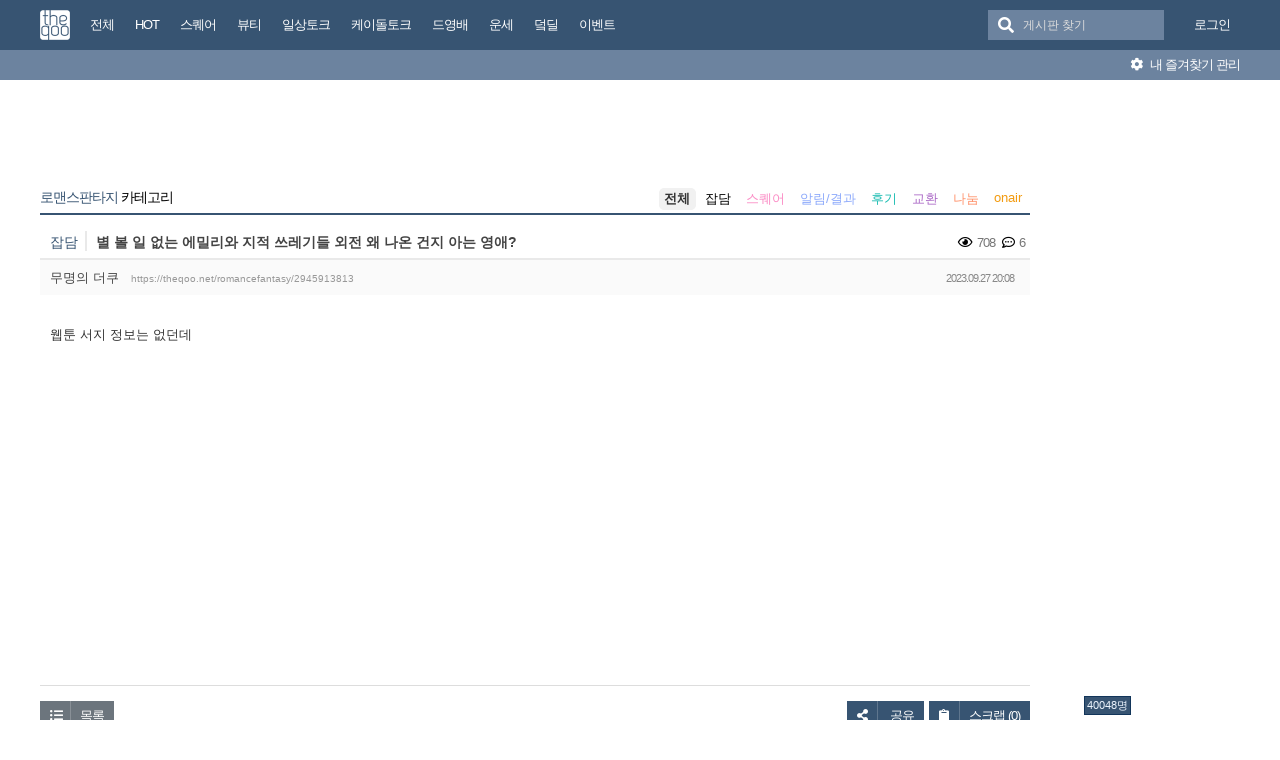

--- FILE ---
content_type: text/html; charset=UTF-8
request_url: https://theqoo.net/romancefantasy/2945913813
body_size: 12364
content:
<!DOCTYPE html>
<html lang="ko">
<head>
<!-- META -->
<meta charset="utf-8">
<meta name="generator" content="Rhymix">
<meta name="viewport" content="width=device-width, initial-scale=1.0, user-scalable=no" />
<meta http-equiv="X-UA-Compatible" content="IE=edge">
<meta name="csrf-token" content="" />
<!-- TITLE -->
<title>더쿠 - 별 볼 일 없는 에밀리와 지적 쓰레기들 외전 왜 나온 건지 아는 영애?</title>
<!-- CSS -->
<link rel="stylesheet" href="/files/cache/assets/compiled/9581ea9fd87f0c2e11f9af34c027028154d4c091.rhymix.less.min.css?20250722133442" />
<link rel="stylesheet" href="/common/js/plugins/ui/jquery-ui.min.css?20230708144856" />
<link rel="stylesheet" href="/common/css/theqoo.common.css?20230708144856" />
<link rel="stylesheet" href="/files/cache/assets/compiled/deeb02ddb3fe34562d837fb26d3c1f5268f44917.layout.scss.css?20250722133443" />
<link rel="stylesheet" href="/layouts/doorweb_v4/css/font-awesome.min.css?20240827231144" />
<link rel="stylesheet" href="https://img-static.theqoo.net/addon/css/theqoo.uploader.css" />
<link rel="stylesheet" href="/files/cache/assets/compiled/49597045b5db9a86f5470a0c62c87e7cfe52e735.board.scss.css?20251024013151" />
<link rel="stylesheet" href="/addons/oembed/jquery.oembed.css?20231007223924" />
<!-- JS -->
<script src="/common/js/jquery-2.2.4.min.js?20230708144856"></script>
<script src="/files/cache/assets/minified/rhymix.min.js?20250722133443"></script>
<script src="/modules/board/tpl/js/board.js?20230708144857"></script>
<script src="/modules/board/skins/sketchbook5_ajax/js/board.js?20250528002052"></script>
<script src="https://t1.kakaocdn.net/kakao_js_sdk/2.7.0/kakao.min.js"></script>
<script src="/modules/board/skins/sketchbook5_ajax/js/share.js?20240827231412"></script>
<script src="/common/js/jquery.ui.autocomplete.min.js?20230708144856"></script>
<script src="/common/js/theqoo.common.js?20230708144856"></script>
<script src="/layouts/doorweb_v4/js/layout.js?20240827231145"></script>
<!-- RSS -->
<!-- ICONS AND OTHER LINKS -->
<link rel="canonical" href="https://theqoo.net/romancefantasy/2945913813" /><link rel="shortcut icon" href="/files/attach/xeicon/favicon.ico?20230708163249" /><!-- OTHER HEADERS -->
<meta property="og:url" content="https://theqoo.net/romancefantasy/2945913813" />
<meta name="viewport" content="width=device-width, initial-scale=1"></head>
<!-- BODY START -->
<body class="color_scheme_light">
	
<!-- COMMON JS VARIABLES -->
<script>
	var default_url = "https://theqoo.net/";
	var current_url = "https://theqoo.net/?mid=romancefantasy&document_srl=2945913813";
	var request_uri = "https://theqoo.net/";
	var current_lang = xe.current_lang = "ko";
	var current_mid = "romancefantasy";
	var http_port = null;
	var https_port = null;
	var enforce_ssl = true;
	var cookies_ssl = true;
	var rewrite_level = 1;
	var waiting_message = "서버에 요청 중입니다. 잠시만 기다려주세요.";
	if (detectColorScheme) detectColorScheme();
</script>
<!-- PAGE CONTENT -->
	<script>
	jQuery( function() {
		jQuery.getJSON('/files/board_search.json?version=', function(data) {
			window.board_list = data;
			koreanAutocomplete.attachAutocomplete('#board_search', window.board_list);
			jQuery( "#board_search" ).on('keypress', function(event) {
				if(jQuery(this).val().length < 1) jQuery('#empty-message').hide();
			}).on('change', function() {
				if(jQuery(this).val().length < 1) jQuery('#empty-message').hide();
			}).on('focusin', function() {
				jQuery('.board_search_bar').addClass('focus');
				if(jQuery(this).val().length < 1) jQuery('#empty-message').hide();
			}).on('focusout', function() {
				jQuery('.board_search_bar').removeClass('focus');
				jQuery('#empty-message').hide();
			});
		})
	} );
</script>
<div class="xe favorites_0 ">
	<p class="skip"><a href="#body">메뉴 건너뛰기</a></p>
	<header class="header">
		<div class="xe_width">
			<h1>
				<a href="/" id="siteTitle">
					<img src="/m.layouts/flatLayout/images/theqoo_logo.png" alt="theqoo">
				</a>
			</h1>
			<!-- GNB -->
						<nav class="gnb" id="gnb">
				
				<a href="/total" class="tq_menu"><span>전체</span></a><a href="/hot" class="tq_menu"><span>HOT</span></a><a href="/square" class="tq_menu"><span>스퀘어</span></a><a href="/beauty" class="tq_menu"><span>뷰티</span></a><a href="/talk" class="tq_menu"><span>일상토크</span></a><a href="/ktalk" class="tq_menu"><span>케이돌토크</span></a><a href="/dyb" class="tq_menu"><span>드영배</span></a><a href="/unse" class="tq_menu"><span>운세</span></a><a href="/theqdeal" class="tq_menu"><span>덬딜</span></a><a href="/event" class="tq_menu"><span>이벤트</span></a>			</nav>
			<div class="navbar-right gnb">
												<a class="tq_menu" href="/index.php?mid=romancefantasy&amp;document_srl=2945913813&amp;act=dispMemberLoginForm">로그인</a>			</div>
			<div class="board_search_bar">
				<i class="fas fa-search"></i>
				<form target="./index.php" onsubmit="processBoardSearch();return false;"><input type="hidden" name="error_return_url" value="/romancefantasy/2945913813" /><input type="hidden" name="act" value="" /><input type="hidden" name="mid" value="romancefantasy" />
					<input id="board_search" type="text" placeholder="게시판 찾기" />
				</form>
				<div id="empty-message">검색어와 일치하는 게시판이 없습니다.</div>
			</div>
		</div>
		<div class="favorites_menu">
			<div class="inner">
				<div id="favorites_menu">
					<ul>
						<li></li>											</ul>
				</div>
				<div class="manage">
					<a onclick="alert('로그인 후에 이용하실 수 있습니다 ^^');" style="cursor:pointer"><i class="fas fa-cog"></i> 내 즐겨찾기 관리</a>
				</div>
			</div>
		</div>
	</header>
	<div class="total_menu">	
		<div class="xe_width">
			<ul class="clearBoth">
							</ul>
		</div>
	</div>
	<div class="body" id="body">
		<div class="xe_width clearBoth">
			<!-- LNB -->
			<div class="wrap_lnb">
				<nav class="lnb">
					<div class="wrap_ec_widget">
						<div class="lnb_section">
															<ins class="adsbygoogle"
									 style="display:inline-block;width:160px;height:600px"
									 data-ad-client="ca-pub-6560071108158087"
									 data-ad-slot="1658449129"></ins>
														<div class="theqoo-counter"><script type="text/javascript" id="wau_scr_7cdea00a">var wau_p = wau_p || [];
							wau_p.push(["zu4z", "7cdea00a", false]);
							wau_event_update_function=function(){if(jQuery.isNumeric(jQuery('#wau_wid_7cdea00a').text())){jQuery('.counter-text').text('명');}};
							$LAB.script("/counter.js");
							</script><span class="counter-text">로딩중</span></div>
						</div>
					</div>
				</nav>			</div>
			<!-- /LNB -->
			<!-- CONTENT -->
			<div class="wrap_content">
				<div class="content" id="content">
					                						<div class="in_content"><!--#JSPLUGIN:ui--><script>
	window.board_filtering = [];
</script><div style="text-align:center;">
		<ins class="adsbygoogle"
		 style="display:inline-block;width:728px;height:90px"
		 data-ad-client="ca-pub-6560071108158087"
		 data-ad-slot="9618151488"></ins></div><div class="board_header">
	<h2>
				<a href="/romancefantasy"><span class="browser_title">로맨스판타지</span> 카테고리</a>
	</h2>
	<ul id="catd" class="cnb3 cnb4 clear">
		<input id="catdtf" style="display:none!important;" value="true"></input>
		<li class="home on"><a href="/romancefantasy">전체</a></li>
		<li><a href="/romancefantasy/category/831246792">잡담</a></li><li><a href="/romancefantasy/category/831246793" style="color:#fb8cc5;">스퀘어</a></li><li><a href="/romancefantasy/category/831246794" style="color:#8ca9fb;">알림/결과</a></li><li><a href="/romancefantasy/category/831246795" style="color:#17bbb0;">후기</a></li><li><a href="/romancefantasy/category/2326374894" style="color:#ab69c6;">교환</a></li><li><a href="/romancefantasy/category/2326373606" style="color:#ff926b;">나눔</a></li><li><a href="/romancefantasy/category/1421230962" style="color:#f39c12;">onair</a></li>	</ul></div>
<div id="bd_827908121_2945913813" class="bd_load_target bd clear hover_effect" data-default_style="list" data-bdImgOpt="Y">
	<div class="rd rd_nav_style2 clear" data-docSrl="2945913813">
	
	<div class="rd_hd clear">
		
		<div class="theqoo_document_header">
			<strong class="cate" title="Category">잡담</strong>			<span class="title"> 별 볼 일 없는 에밀리와 지적 쓰레기들 외전 왜 나온 건지 아는 영애?			</span>
			<div class="count_container">
									<i class="far fa-eye"></i> 708								<i class="far fa-comment-dots"></i> 6			</div>
		</div>
		<div class="board clear">
			<div class="btm_area clear">
				<div class="side">
										무명의 더쿠
										<a class="link" href="https://theqoo.net/romancefantasy/2945913813">https://theqoo.net/romancefantasy/2945913813</a>
				</div>
				<div class="side fr">
					<span>2023.09.27 20:08</span>
				</div>
				<div class="count_container">
											<i class="far fa-eye"></i> 708										<i class="far fa-comment-dots"></i> 6				</div>
			</div>
		</div>
		<div class="rd_nav_side">
			<div class="rd_nav img_tx fr m_btn_wrp">
	<a class="back_to bubble m_no" href="#bd_827908121_2945913813" title="위로"><i class="ui-icon ui-icon-arrow-1-n">Up</i></a>
	<a class="back_to bubble m_no" href="#rd_end_2945913813" title="(목록) 아래로"><i class="ui-icon ui-icon-arrow-1-s">Down</i></a>
	<a class="comment back_to bubble if_viewer m_no" href="#2945913813_comment" title="댓글로"><i class="ui-icon ui-icon-comment">Comment</i></a>
	<a class="print_doc bubble m_no" href="/romancefantasy/2945913813?listStyle=viewer" title="인쇄"><i class="ui-icon ui-icon-print">Print</i></a>			</div>		</div>
	</div>
	
			<div class="rd_body clear">
		<article itemprop="articleBody"><!--BeforeDocument(2945913813,493947340)--><div class="document_2945913813_493947340 rhymix_content xe_content"><p>웹툰 서지 정보는 없던데</p></div><!--AfterDocument(2945913813,493947340)--></article>
        			<ins class="adsbygoogle"
				 style="display:block"
				 data-ad-client="ca-pub-6560071108158087"
				 data-ad-slot="6588302325"
				 data-ad-format="auto"></ins>
        	</div>
	<div class="rd_ft">
		<script>
			var nowDocumentSrl = 2945913813;
		</script>
		<div class="rd_ft_nav clear">
			<a class="theqoo_board_btn fl" href="/romancefantasy"><i class="fas fa-list-ul"></i>목록</a>
												<a class="theqoo_board_btn fr ml5 blue" href="#" onclick="popopen('/index.php?act=dispTheqooDoScrap&amp;target_srl=2945913813');"><i class="fas fa-clipboard"></i>스크랩 (<span id='scrapped_count'>0</span>)</a>
						<ul class="button_ul">
				<li>
					<a id="share_theqoo" class="theqoo_board_btn fr ml5 blue"><i class="fas fa-share-alt"></i> 공유</a>
					<ul class="share_container">
						<li>
							<a id="kakaotalk-sharing-btn" href="javascript:;">
								<img src="/modules/board/skins/sketchbook5_ajax/img/kakao_theqoo.png" alt="카카오톡 공유 보내기 버튼" class="kakao_img" />
							</a>
						</li>
						<li>
							<a href="https://twitter.com/intent/tweet?url=https%3A%2F%2Ftheqoo.net%2Fromancefantasy%2F2945913813&amp;text=%EB%B3%84+%EB%B3%BC+%EC%9D%BC+%EC%97%86%EB%8A%94+%EC%97%90%EB%B0%80%EB%A6%AC%EC%99%80+%EC%A7%80%EC%A0%81+%EC%93%B0%EB%A0%88%EA%B8%B0%EB%93%A4+%EC%99%B8%EC%A0%84+%EC%99%9C+%EB%82%98%EC%98%A8+%EA%B1%B4%EC%A7%80+%EC%95%84%EB%8A%94+%EC%98%81%EC%95%A0%3F" class="twitter" target="_blank">
								<img src="/modules/board/skins/sketchbook5_ajax/img/twitter_theqoo.png" alt="트위터 공유 버튼" class="twitter_img" />
							</a>
						</li>
						<li>
							<a href="#" onclick="clip(); return false;">
								<img src="/modules/board/skins/sketchbook5_ajax/img/copy_theqoo.png" alt="URL 복사 버튼" class="copy_img" />
							</a>
						</li>
					</ul>
				</li>
			</ul>
			
			<script>
				Kakao.init('9e55628a2eadbece90077e630d05ad18');
			</script>
			
			
				<script type="text/javascript">
					function clip(){
						var url = '';
						var textarea = document.createElement("textarea");
						document.body.appendChild(textarea);
						url = window.document.location.href;
						textarea.value = url;
						textarea.select();
						document.execCommand("copy");
						document.body.removeChild(textarea);
						alert("URL이 복사되었습니다.")
					}
				</script>
			<script>
				Kakao.Share.createDefaultButton({
					container: '#kakaotalk-sharing-btn',
					objectType: 'feed',
					content: {
						title: '별 볼 일 없는 에밀리와 지적 쓰레기들 외전 왜 나온 건지 아는 영애?',
						description: '웹툰 서지 정보는 없던데',
						link: {
							// [내 애플리케이션] > [플랫폼] 에서 등록한 사이트 도메인과 일치해야 함
							mobileWebUrl: 'https://theqoo.net/romancefantasy/2945913813',
							webUrl: 'https://theqoo.net/romancefantasy/2945913813',
						},
					},
					social: {
						likeCount: 286,
						commentCount: 45,
						sharedCount: 845,
					},
					buttons: [
						{
							title: '웹으로 보기',
							link: {
								mobileWebUrl: 'https://theqoo.net/romancefantasy/2945913813',
								webUrl: 'https://theqoo.net/romancefantasy/2945913813',
							},
						},
						{
							title: '앱으로 보기',
							link: {
								mobileWebUrl: 'https://theqoo.net/romancefantasy/2945913813',
								webUrl: 'https://theqoo.net/romancefantasy/2945913813',
							},
						},
					],
				});
			</script>
			
					</div>
	</div>
		<div class="fdb_lst_wrp no_profile">
		<div id="2945913813_comment" class="fdb_lst clear fdb_nav_btm cmt_wrt_btm">
			<script>
				jQuery(document).ready(function() {
					loadReply(2945913813, 0, false, false);
				});
			</script>
			<div id="cmtPosition" aria-live="polite">
				<div class="comment_header_bar">
					<i class="far fa-comment-dots"></i> 댓글 <b>6</b>개
				</div>
				<div class='show_more comment_header'>
					댓글 더 보기
				</div>
			</div>
			
			<div class="refresh_new_comment" onclick="checkNewReply(2945913813, 0, false, true);">
				<i class="fas fa-sync-alt"></i> 새 댓글 확인하기
			</div>
			
						
		</div>
	</div>	</div>
<hr id="rd_end_2945913813" class="rd_end clear" />
<script>
	jQuery(function() {
		window.completeInsertComment = function(ret_obj){
			var error = ret_obj.error;
			var message = ret_obj.message;
			var mid = ret_obj.mid;
			var document_srl = ret_obj.document_srl;
			var comment_srl = ret_obj.comment_srl;
		
			var url = current_url.setQuery('mid',mid).setQuery('document_srl',document_srl).setQuery('act','');
			if(comment_srl) url = url.setQuery('rnd',comment_srl)+"#comment_"+comment_srl;
		
			loadReply(document_srl, 0, true, false);
			var editorSequence = jQuery('.rx_simpleeditor_wrapper').attr('id').substr(21);
				
			if(editorMode[editorSequence]=='html'){
				if(get_by_id('editor_textarea_'+editorSequence))
				{
					get_by_id('editor_textarea_'+editorSequence).value = '';
				}
			}else{
				var iframe_obj = editorGetIFrame(editorSequence);
				iframe_obj.innerHTML = '';
			}
			return;
			//location.href = url;
		};
	});
</script>
	
		<div class="bd_lst_wrp">
	<div class="cnb_n_list">
	
	</div>																																											<table class="bd_lst bd_tb_lst bd_tb theqoo_board_table">
			<thead>
			
			<tr>
				<th scope="col" class="no"><span>번호</span></th>
				<th scope="col" class="m_no"><span>카테고리</span></th>								<th scope="col" class="title"><span>제목</span></th>
				<th scope="col">날짜</th>
				<th scope="col" class="m_no"><span>조회</a></span></th>							</tr>
			</thead>
			<tbody class="hide_notice">
									<tr class="notice nofn" style="background:#fff">
				<td style="background:#fffee9" class="no">
										<strong>
						이벤트 공지
					</strong>				</td>
				<td style="background:#fffee9" class="cate" style="color:"><strong></strong></td>								<td style="background:#fffee9" class="title">
										<a href="/event/4066813911"><strong><span style="font-weight:bold;color:#0677e8">1457년 청령포, 역사가 지우려했던 이야기 &lt;왕과 사는 남자&gt; VIP 시사회 초대 이벤트</span></strong></a>
					<a href="/event" class="replyNum">973</a>				</td>
								<td style="background:#fffee9" class="time">
										01.20									</td>
				<td style="background:#fffee9" class="m_no">39,091</td>							</tr>
										<tr class="notice nofnhide nofn" data-document_srl="3516074637" data-regdate="20241206123308" data-permanent-notice="N">
					<td class="no">
												<strong>
							공지
						</strong>					</td>
					<td class="cate" style="color:"><strong></strong></td>										<td class="title">
												<a href="/romancefantasy/3516074637"><strong><span style="font-weight:bold;color:#ff0000">[공지] 언금 공지 해제</span></strong></a>
											</td>
										<td class="time">
													24.12.06											</td>
					<td class="m_no">4,485,899</td>									</tr>
							<tr class="notice  nofn" data-document_srl="3176100535" data-regdate="20240409192939" data-permanent-notice="Y">
					<td class="no">
												<strong>
							공지
						</strong>					</td>
					<td class="cate" style="color:"><strong></strong></td>										<td class="title">
												<a href="/romancefantasy/3176100535"><strong><span style="font-weight:bold;color:#ff0000">&#x1f4e2;&#x1f4e2;【매우중요】 비밀번호 변경 권장 (현재 팝업 알림중)</span></strong></a>
											</td>
										<td class="time">
													24.04.09											</td>
					<td class="m_no">11,329,910</td>									</tr>
							<tr class="notice nofnhide nofn" data-document_srl="2984500576" data-regdate="20231101142509" data-permanent-notice="N">
					<td class="no">
												<strong>
							공지
						</strong>					</td>
					<td class="cate" style="color:"><strong></strong></td>										<td class="title">
												<a href="/romancefantasy/2984500576"><strong><span style="font-weight:bold">공지가 길다면 한번씩 눌러서 읽어주시면 됩니다.</span></strong></a>
											</td>
										<td class="time">
													23.11.01											</td>
					<td class="m_no">12,516,963</td>									</tr>
							<tr class="notice  nofn" data-document_srl="1383792790" data-regdate="20200429015024" data-permanent-notice="Y">
					<td class="no">
												<strong>
							공지
						</strong>					</td>
					<td class="cate" style="color:"><strong></strong></td>										<td class="title">
												<a href="/romancefantasy/1383792790"><strong><span style="font-weight:bold">◤더쿠 이용 규칙◢ [스퀘어 정치글은 정치 카테고리에]</span></strong></a>
											</td>
										<td class="time">
													20.04.29											</td>
					<td class="m_no">34,621,145</td>									</tr>
							<tr class="notice  nofn" data-document_srl="4042719991" data-regdate="20251228002523" data-permanent-notice="Y">
					<td class="no">
												<strong>
							공지
						</strong>					</td>
					<td class="cate" style="color:#8ca9fb"><strong>알림/결과</strong></td>										<td class="title">
												<a href="/romancefantasy/4042719991"><strong><span style="font-weight:bold">&#x1f3c6; &#x1d7ee;&#x1d7ec;&#x1d7ee;&#x1d7f1; 올해의 로맨스 작품 결과 발표 &#x1f3c6; (스압주의)</span></strong></a>
						<a href="/4042719991#4042719991_comment" class="replyNum">35</a>					</td>
										<td class="time">
													25.12.28											</td>
					<td class="m_no">6,188</td>									</tr>
							<tr class="notice nofnhide nofn" data-document_srl="3047283590" data-regdate="20231225011516" data-permanent-notice="N">
					<td class="no">
												<strong>
							공지
						</strong>					</td>
					<td class="cate" style="color:#8ca9fb"><strong>알림/결과</strong></td>										<td class="title">
												<a href="/romancefantasy/3047283590"><strong><span style="font-weight:bold">&#x1f3c6; &#x1d7ee;&#x1d7ec;&#x1d7ee;&#x1d7ef; 올해의 로맨스 작품 결과 발표 &#x1f3c6; (스압주의)</span></strong></a>
						<a href="/3047283590#3047283590_comment" class="replyNum">43</a>					</td>
										<td class="time">
													23.12.25											</td>
					<td class="m_no">131,751</td>									</tr>
							<tr class="notice nofnhide nofn" data-document_srl="2684333667" data-regdate="20230105020819" data-permanent-notice="N">
					<td class="no">
												<strong>
							공지
						</strong>					</td>
					<td class="cate" style="color:#8ca9fb"><strong>알림/결과</strong></td>										<td class="title">
												<a href="/romancefantasy/2684333667"><strong><span style="font-weight:bold">&#x1f3c6; &#x1d7ee;&#x1d7ec;&#x1d7ee;&#x1d7ee; 올해의 로맨스 작품 결과 발표 &#x1f3c6;</span></strong></a>
						<a href="/2684333667#2684333667_comment" class="replyNum">70</a>					</td>
										<td class="time">
													23.01.05											</td>
					<td class="m_no">161,035</td>									</tr>
							<tr class="notice nofnhide nofn" data-document_srl="2259155604" data-regdate="20211201005527" data-permanent-notice="N">
					<td class="no">
												<strong>
							공지
						</strong>					</td>
					<td class="cate" style="color:#8ca9fb"><strong>알림/결과</strong></td>										<td class="title">
												<a href="/romancefantasy/2259155604"><strong><span style="font-weight:bold">&#x1f4e3; 2021 로판방 인생로설 조사 (결과발표)</span></strong></a>
						<a href="/2259155604#2259155604_comment" class="replyNum">30</a>					</td>
										<td class="time">
													21.12.01											</td>
					<td class="m_no">181,446</td>									</tr>
							<tr class="notice  nofn" data-document_srl="1527461692" data-regdate="20200719172601" data-permanent-notice="Y">
					<td class="no">
												<strong>
							공지
						</strong>					</td>
					<td class="cate" style="color:#8ca9fb"><strong>알림/결과</strong></td>										<td class="title">
												<a href="/romancefantasy/1527461692"><strong><span style="font-weight:bold">&#x1f4da; 더쿠다네 영애를 위한 로파니야 안내서: 로판방 가이드 &#x1f4d6;</span></strong></a>
						<a href="/1527461692#1527461692_comment" class="replyNum">92</a>					</td>
										<td class="time">
													20.07.19											</td>
					<td class="m_no">305,537</td>									</tr>
							<tr class="notice_expand">
					<td colspan="5"><i class="fas fa-expand-arrows-alt"></i> 모든 공지 확인하기(<span id="notice_count"></span>)</td>
				</tr>
				
				<tr>
										<td class="no">
												286796					</td>
					<td class="cate"><span style="color:">잡담</span></td>										<td class="title">
												<a href="/romancefantasy/4069995130">너에게 빼앗을 왕관 웹툰 남주 취향이라 소설도 다봤는데ㅅㅍ</a>
																			<i class="fas fa-images"></i>
												<a href="/romancefantasy/4069995130#4069995130_comment" class="replyNum">3</a>					</td>
										<td class="time">
													19:34											</td>
					<td class="m_no">126</td>									</tr><tr>
										<td class="no">
												286795					</td>
					<td class="cate"><span style="color:">잡담</span></td>										<td class="title">
												<a href="/romancefantasy/4069990833">브리저튼 샬럿외전 봤는데 다 좋은데 한가지</a>
																							</td>
										<td class="time">
													19:31											</td>
					<td class="m_no">52</td>									</tr><tr>
										<td class="no">
												286794					</td>
					<td class="cate"><span style="color:">잡담</span></td>										<td class="title">
												<a href="/romancefantasy/4069986377">다정왕자님 은근 드물다...</a>
																							</td>
										<td class="time">
													19:27											</td>
					<td class="m_no">47</td>									</tr><tr>
										<td class="no">
												286793					</td>
					<td class="cate"><span style="color:">잡담</span></td>										<td class="title">
												<a href="/romancefantasy/4069982879">아 천마 지금부터 달고싶다...</a>
																							</td>
										<td class="time">
													19:24											</td>
					<td class="m_no">26</td>									</tr><tr>
										<td class="no">
												286792					</td>
					<td class="cate"><span style="color:">잡담</span></td>										<td class="title">
												<a href="/romancefantasy/4069977319">울빌 웹툰 유료분 최근회 댓글 폭발이네</a>
																		<a href="/romancefantasy/4069977319#4069977319_comment" class="replyNum">2</a>					</td>
										<td class="time">
													19:20											</td>
					<td class="m_no">186</td>									</tr><tr>
										<td class="no">
												286791					</td>
					<td class="cate"><span style="color:">잡담</span></td>										<td class="title">
												<a href="/romancefantasy/4069972393">백암의 구도자 완결났네</a>
																							</td>
										<td class="time">
													19:15											</td>
					<td class="m_no">28</td>									</tr><tr>
										<td class="no">
												286790					</td>
					<td class="cate"><span style="color:">잡담</span></td>										<td class="title">
												<a href="/romancefantasy/4069937885">마감날 기준 상위 100명 너무하다ㅠ</a>
																		<a href="/romancefantasy/4069937885#4069937885_comment" class="replyNum">1</a>					</td>
										<td class="time">
													18:47											</td>
					<td class="m_no">95</td>									</tr><tr>
										<td class="no">
												286789					</td>
					<td class="cate"><span style="color:">잡담</span></td>										<td class="title">
												<a href="/romancefantasy/4069906248">ㅋㅋㅍ 소장한건 환불못하지?</a>
																		<a href="/romancefantasy/4069906248#4069906248_comment" class="replyNum">1</a>					</td>
										<td class="time">
													18:23											</td>
					<td class="m_no">140</td>									</tr><tr>
										<td class="no">
												286788					</td>
					<td class="cate"><span style="color:">잡담</span></td>										<td class="title">
												<a href="/romancefantasy/4069903852">31000화 인데요.. 더할까? 더읽을것도없긴한데..ㅜ</a>
																		<a href="/romancefantasy/4069903852#4069903852_comment" class="replyNum">2</a>					</td>
										<td class="time">
													18:21											</td>
					<td class="m_no">126</td>									</tr><tr>
										<td class="no">
												286787					</td>
					<td class="cate"><span style="color:">잡담</span></td>										<td class="title">
						<a href="/romancefantasy?group_srl=3722969262" class='preface' style="color:#000 !important;">잊들</a>						<a href="/romancefantasy/4069899995">ㅅㅍ 아오 탈리아…</a>
																		<a href="/romancefantasy/4069899995#4069899995_comment" class="replyNum">1</a>					</td>
										<td class="time">
													18:18											</td>
					<td class="m_no">184</td>									</tr><tr>
										<td class="no">
												286786					</td>
					<td class="cate"><span style="color:">잡담</span></td>										<td class="title">
												<a href="/romancefantasy/4069895210">ㅋㅋㅍ야 상위100명 도전할테니까 눈치껏 소장권 이벤 열자</a>
																		<a href="/romancefantasy/4069895210#4069895210_comment" class="replyNum">1</a>					</td>
										<td class="time">
													18:14											</td>
					<td class="m_no">91</td>									</tr><tr>
										<td class="no">
												286785					</td>
					<td class="cate"><span style="color:">잡담</span></td>										<td class="title">
												<a href="/romancefantasy/4069881495">정파 마교 통합 100명 선착이면</a>
																		<a href="/romancefantasy/4069881495#4069881495_comment" class="replyNum">1</a>					</td>
										<td class="time">
													18:03											</td>
					<td class="m_no">118</td>									</tr><tr>
										<td class="no">
												286784					</td>
					<td class="cate"><span style="color:">잡담</span></td>										<td class="title">
												<a href="/romancefantasy/4069875944">아니 상위 100명 미쳤나ㅠㅋㅋㅋㅋㅋㅋㅋㅋㅋㅋㅋㅋㅋㅋㅋㅋㅋ저 30200화 봤어여.....</a>
																		<a href="/romancefantasy/4069875944#4069875944_comment" class="replyNum">2</a>					</td>
										<td class="time">
													17:59											</td>
					<td class="m_no">226</td>									</tr><tr>
										<td class="no">
												286783					</td>
					<td class="cate"><span style="color:">잡담</span></td>										<td class="title">
												<a href="/romancefantasy/4069863398">오랜만에 인외남주좀 보고깊은데 추천해주라..//</a>
																							</td>
										<td class="time">
													17:49											</td>
					<td class="m_no">50</td>									</tr><tr>
										<td class="no">
												286782					</td>
					<td class="cate"><span style="color:">잡담</span></td>										<td class="title">
												<a href="/romancefantasy/4069843019">솔체 다른 작품들도 종이책 나올까?</a>
																		<a href="/romancefantasy/4069843019#4069843019_comment" class="replyNum">2</a>					</td>
										<td class="time">
													17:33											</td>
					<td class="m_no">142</td>									</tr><tr>
										<td class="no">
												286781					</td>
					<td class="cate"><span style="color:">잡담</span></td>										<td class="title">
												<a href="/romancefantasy/4069840145">ㅋㅋㅍ 젤 높은 경지 떴다 무신!!! 혹은 천마!!!</a>
																			<i class="fas fa-images"></i>
												<a href="/romancefantasy/4069840145#4069840145_comment" class="replyNum">13</a>					</td>
										<td class="time">
													17:31											</td>
					<td class="m_no">383</td>									</tr><tr>
										<td class="no">
												286780					</td>
					<td class="cate"><span style="color:">잡담</span></td>										<td class="title">
												<a href="/romancefantasy/4069826644">울빌 단행이랑 연재랑 내용 좀 달라?</a>
																		<a href="/romancefantasy/4069826644#4069826644_comment" class="replyNum">2</a>					</td>
										<td class="time">
													17:20											</td>
					<td class="m_no">159</td>									</tr><tr>
										<td class="no">
												286779					</td>
					<td class="cate"><span style="color:">잡담</span></td>										<td class="title">
												<a href="/romancefantasy/4069796499">인소의법칙 남주스포 괜히봤어...............</a>
																		<a href="/romancefantasy/4069796499#4069796499_comment" class="replyNum">1</a>					</td>
										<td class="time">
													16:55											</td>
					<td class="m_no">211</td>									</tr><tr>
										<td class="no">
												286778					</td>
					<td class="cate"><span style="color:">잡담</span></td>										<td class="title">
												<a href="/romancefantasy/4069773932">종마죽 소재가 쎄긴한데 이런 작품 있는거 너무 좋다</a>
																		<a href="/romancefantasy/4069773932#4069773932_comment" class="replyNum">2</a>					</td>
										<td class="time">
													16:36											</td>
					<td class="m_no">153</td>									</tr><tr>
										<td class="no">
												286777					</td>
					<td class="cate"><span style="color:">잡담</span></td>										<td class="title">
												<a href="/romancefantasy/4069763376">레일라.. 리에트... 가능...</a>
																			<i class="fas fa-images"></i>
												<a href="/romancefantasy/4069763376#4069763376_comment" class="replyNum">4</a>					</td>
										<td class="time">
													16:28											</td>
					<td class="m_no">494</td>									</tr>			</tbody>
		</table>
	
	<div class="btm_mn clear">
		<div class="fl">
			<a class="theqoo_board_btn fl" style="margin-right:10px;" href="/romancefantasy?page=1&amp;filter_mode=normal">
				<i class="fas fa-list-ul"></i>목록
			</a>
							<a style="margin-right:10px;" class="theqoo_board_btn fl red " href="/romancefantasy?filter_mode=hot">
					<i class="far fa-square"></i>HOT 게시물
				</a>
					</div>
		<div class="fr">
											</div>
	</div>
		
	<form action="/" method="get" class="theqoo_pagination" style="margin-top:15px;"><input type="hidden" name="error_return_url" value="/romancefantasy/2945913813" /><input type="hidden" name="act" value="" />
		<input type="hidden" name="mid" value="romancefantasy" />
		<input type="hidden" name="category" value="" />
				<ul>
			<li class="prev"><a href="/romancefantasy?page=1" class="disable"><i class="fas fa-angle-double-left"></i></a></li>
			<li class="prev"><a href="/romancefantasy?page=1" class="disable"><i class="fas fa-angle-left"></i></a></li>
						<li class="active">
				<a href="/romancefantasy?page=1"||cond="$__Context->page != $__Context->page_no">1</a>
			</li><li>
				<a href="/romancefantasy?page=2"||cond="$__Context->page != $__Context->page_no">2</a>
			</li><li>
				<a href="/romancefantasy?page=3"||cond="$__Context->page != $__Context->page_no">3</a>
			</li><li>
				<a href="/romancefantasy?page=4"||cond="$__Context->page != $__Context->page_no">4</a>
			</li><li>
				<a href="/romancefantasy?page=5"||cond="$__Context->page != $__Context->page_no">5</a>
			</li><li>
				<a href="/romancefantasy?page=6"||cond="$__Context->page != $__Context->page_no">6</a>
			</li><li>
				<a href="/romancefantasy?page=7"||cond="$__Context->page != $__Context->page_no">7</a>
			</li><li>
				<a href="/romancefantasy?page=8"||cond="$__Context->page != $__Context->page_no">8</a>
			</li><li>
				<a href="/romancefantasy?page=9"||cond="$__Context->page != $__Context->page_no">9</a>
			</li><li>
				<a href="/romancefantasy?page=10"||cond="$__Context->page != $__Context->page_no">10</a>
			</li>			<li class="bubble"><a href="#" class="tg_btn2" data-href=".bd_go_page" title="페이지 직접 이동"><i class="fas fa-ellipsis-h"></i></a></li>			<li class="next"><a href="/romancefantasy?page=2"><i class="fas fa-angle-right"></i></a></li>
			<li class="next"><a href="/romancefantasy?page=10000"><i class="fas fa-angle-double-right"></i></a></li>
			<div class="bd_go_page tg_cnt2 wrp">
				<button type="button" class="tg_blur2"></button>
				<input type="text" name="page" class="itx" />/ 10000 <button type="submit" class="bd_btn">GO</button>
				<span class="edge"></span>
				<i class="ie8_only bl"></i><i class="ie8_only br"></i>
				<button type="button" class="tg_blur2"></button>
			</div>
		</ul>
	</form>
        
	</div>
</div>
</div>
				</div>
				<div style="margin-top:10px;text-align:center"> 
					<!-- PC 최하단2 -->
					<ins class="adsbygoogle"
						 style="display:inline-block;width:970px;height:250px"
						 data-ad-client="ca-pub-6560071108158087"
						 data-ad-slot="6503520099"></ins>
					<div class="clearfix"></div>
				</div>			</div>
			<!-- /CONTENT -->
		</div>
	</div>
</div>
<a id="scrollUp" href="#top" title="" style="position: fixed; z-index: 2147483647;"></a>
<footer class="footer">
	<div class="xe_width clearBoth">
		<div class="footer_left">
			<a href="/" class="theqoo_footer_logo"><img src="/layouts/doorweb_v4/img/theqoo_logo.png" alt="theqoo"></a>
		</div>
		<div class="footer_right">
			<p><a href="/about"><b>더쿠소개</b></a> / <a href="/service">이용약관</a> / <a href="/policy">개인정보처리방침</a> / <a href="/youthpolicy">청소년 보호정책</a> / <a href="/infringement">게시중단안내</a> / <a href="/test">테스트방</a> / <a href="/contact">문의+신고</a> / <a href="/new_report">문제보고</a></p>
			<p>문의메일 : admin@theqoo.net</p>
			<p>©theqoo All rights reserved.</p>
		</div>
	</div>
</footer>
<!-- ETC -->
<div id="rhymix_waiting" class="wfsr" data-message="서버에 요청 중입니다. 잠시만 기다려 주십시오..."></div><div id="rhymix_alert"></div>
<div id="rhymix_debug_panel"></div>
<div id="rhymix_debug_button"></div>
<!-- BODY JS -->
<script src="/files/cache/js_filter_compiled/29ccb1c0c26fa02907d028cbad9fbace.ko.compiled.js?20250722133442"></script>
<script src="/files/cache/js_filter_compiled/b3c9def1e6469dd634b84c73e0cc2116.ko.compiled.js?20250722133442"></script>
<script src="/files/cache/js_filter_compiled/ffc4f47ddf940fecc5114b9fef7724a7.ko.compiled.js?20250722133442"></script>
<script src="/addons/autolink/autolink.js?20230708144856"></script>
<script src="/addons/oembed/jquery.oembed.js?20251024160037"></script>
<script src="/addons/oembed/oembed.js?20241210233407"></script>
<script src="/common/js/plugins/ui/jquery-ui.min.js?20230708144856"></script>
<script src="/common/js/plugins/ui/i18n/datepicker-ko.js?20230708144856"></script>
<script src="/common/js/plugins/ui/rx_datepicker.js?20230708144856"></script>
<script>
	jQuery(function($) {
		setTimeout(function() {
			$LAB
				.script("//pagead2.googlesyndication.com/pagead/js/adsbygoogle.js")
				.wait(function () {
					var adn = jQuery('.adsbygoogle').length;
					if (adn > 0) {
						for (var i = 0; i < adn; i++) {
							(adsbygoogle = window.adsbygoogle || []).push({});
						}
					}
				});
		}, 1000);
	});
	var is_logged = '';
</script>
<script defer src="https://static.cloudflareinsights.com/beacon.min.js/vcd15cbe7772f49c399c6a5babf22c1241717689176015" integrity="sha512-ZpsOmlRQV6y907TI0dKBHq9Md29nnaEIPlkf84rnaERnq6zvWvPUqr2ft8M1aS28oN72PdrCzSjY4U6VaAw1EQ==" data-cf-beacon='{"rayId":"9c1e93decea8a9c0","version":"2025.9.1","serverTiming":{"name":{"cfExtPri":true,"cfEdge":true,"cfOrigin":true,"cfL4":true,"cfSpeedBrain":true,"cfCacheStatus":true}},"token":"d471856bb672420cb747f2e1c80ac3eb","b":1}' crossorigin="anonymous"></script>
</body>
</html>


--- FILE ---
content_type: text/html; charset=utf-8
request_url: https://www.google.com/recaptcha/api2/aframe
body_size: 268
content:
<!DOCTYPE HTML><html><head><meta http-equiv="content-type" content="text/html; charset=UTF-8"></head><body><script nonce="NjRTsuMHrF8nVq5Ol0q_zA">/** Anti-fraud and anti-abuse applications only. See google.com/recaptcha */ try{var clients={'sodar':'https://pagead2.googlesyndication.com/pagead/sodar?'};window.addEventListener("message",function(a){try{if(a.source===window.parent){var b=JSON.parse(a.data);var c=clients[b['id']];if(c){var d=document.createElement('img');d.src=c+b['params']+'&rc='+(localStorage.getItem("rc::a")?sessionStorage.getItem("rc::b"):"");window.document.body.appendChild(d);sessionStorage.setItem("rc::e",parseInt(sessionStorage.getItem("rc::e")||0)+1);localStorage.setItem("rc::h",'1769079963573');}}}catch(b){}});window.parent.postMessage("_grecaptcha_ready", "*");}catch(b){}</script></body></html>

--- FILE ---
content_type: text/javascript;charset=UTF-8
request_url: https://whos.amung.us/pjswidget/?k=zu4z&i=7cdea00a&l=t&t=%EB%8D%94%EC%BF%A0%20-%20%EB%B3%84%20%EB%B3%BC%20%EC%9D%BC%20%EC%97%86%EB%8A%94%20%EC%97%90%EB%B0%80%EB%A6%AC%EC%99%80%20%EC%A7%80%EC%A0%81%20%EC%93%B0%EB%A0%88%EA%B8%B0%EB%93%A4%20%EC%99%B8%EC%A0%84%20%EC%99%9C%20%EB%82%98%EC%98%A8%20%EA%B1%B4%EC%A7%80%20%EC%95%84%EB%8A%94%20%EC%98%81%EC%95%A0%3F&r=&s=&p=&o=ox&b=ch&e=&u=t&d=f&a=f&ssl=1&f=t&z=44261&w=text
body_size: -132
content:
wau_populate_widget('7cdea00a','40048');wau_remove_el('wau_scr_txt_7cdea00a');